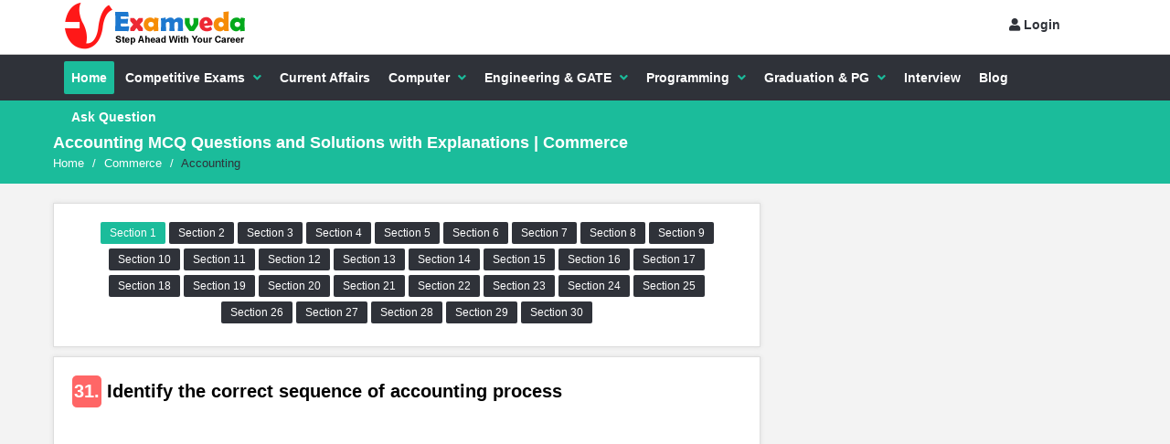

--- FILE ---
content_type: text/html; charset=UTF-8
request_url: https://www.examveda.com/commerce/practice-mcq-question-on-accounting/?page=4
body_size: 8745
content:
<!DOCTYPE html>
<!--[if IE 8 ]><html class="ie ie8" lang="en"> <![endif]-->
<!--[if IE 9 ]><html class="ie ie9" lang="en"> <![endif]-->
<!--[if (gte IE 9)|!(IE)]><!--><html lang="en"> <!--<![endif]-->
<head>

	<!-- Basic Page Needs -->
	<meta charset="utf-8">
	<title>Accounting MCQ Questions and Solutions with Explanations | Commerce  Page-4 section-1</title>
	<meta name="description" content="Accounting  MCQ Questions and answers with easy and logical explanations. Commerce provides you all type of quantitative and competitive aptitude mcq questions with easy and logical explanations. Accounting MCQ is important for exams like B.COM, M.COM, BBA, BBM, CA, CS, CMA, CPA, CFA, UPSC, NET, Banking and other commerce department exam. Page-4 section-1">

    <!--FB-->
    <meta name="fb:app_id" content="1397219133847803"/>
    <meta name="og:type" content="Education"/>
    <meta name="og:url" content="https://www.examveda.com/"/>
    <meta name="og:title" content="Accounting MCQ Questions and Solutions with Explanations | Commerce  Page-4 section-1"/>
    <meta name="og:description" content="Accounting  MCQ Questions and answers with easy and logical explanations. Commerce provides you all type of quantitative and competitive aptitude mcq questions with easy and logical explanations. Accounting MCQ is important for exams like B.COM, M.COM, BBA, BBM, CA, CS, CMA, CPA, CFA, UPSC, NET, Banking and other commerce department exam. Page-4 section-1"/>
	<meta name="og:image" content="https://www.examveda.com/images/share/practice-mcq-question-on-accounting.jpg"/>
    <meta name="og:image:type" content="image/png"/>
    <meta name="og:image:height" content="296"/>
    <meta name="og:image:width" content="560"/>
	<!-- Mobile Specific Metas -->
	<meta name="viewport" content="width=device-width, initial-scale=1, maximum-scale=1">
	<!-- Main Style -->

    <link rel="stylesheet" href="https://www.examveda.com/css/new-style-16.css">
<link rel="stylesheet" href="https://cdnjs.cloudflare.com/ajax/libs/font-awesome/5.8.1/css/all.min.css" />
	<!-- HTML5 shim and Respond.js IE8 support of HTML5 elements and media queries -->
    <!--[if lt IE 9]>
      <script src="https://oss.maxcdn.com/libs/html5shiv/3.7.0/html5shiv.js"></script>
      <script src="https://oss.maxcdn.com/libs/respond.js/1.3.0/respond.min.js"></script>
    <![endif]-->

    
    <script async src="https://pagead2.googlesyndication.com/pagead/js/adsbygoogle.js?client=ca-pub-5532218674251828" data-overlays="bottom" crossorigin="anonymous"></script>
        
          <script async src="https://fundingchoicesmessages.google.com/i/pub-5532218674251828?ers=1" nonce="Veibaw7ZJ2pbeuR9lHXu4Q"></script><script nonce="Veibaw7ZJ2pbeuR9lHXu4Q">(function() {function signalGooglefcPresent() {if (!window.frames['googlefcPresent']) {if (document.body) {const iframe = document.createElement('iframe'); iframe.style = 'width: 0; height: 0; border: none; z-index: -1000; left: -1000px; top: -1000px;'; iframe.style.display = 'none'; iframe.name = 'googlefcPresent'; document.body.appendChild(iframe);} else {setTimeout(signalGooglefcPresent, 0);}}}signalGooglefcPresent();})();</script>
            </head>
<body>

<div id="wrap" class="grid_1200">
	
<div class="bg-lock"></div>
 
<!-- Global site tag (gtag.js) - Google Analytics -->
<script async src="https://www.googletagmanager.com/gtag/js?id=UA-37380566-1"></script>
<script>
  window.dataLayer = window.dataLayer || [];
  function gtag(){dataLayer.push(arguments);}
  gtag('js', new Date());

  gtag('config', 'UA-37380566-1');
</script>
	<div id="header-top">
		<section class="container clearfix">

			<div class="header-search">
				<div class="logo"><a href="https://www.examveda.com/"><img alt="examveda.com" title="Examveda.com" src="https://www.examveda.com/images/logo.png"></a></div>
			</div>
      <nav class="header-top-nav">
				                 <div class="user">
                  <div class="user-so">
                    <a href="https://www.examveda.com/login/?url=https%3A%2F%2Fwww.examveda.com%3A443%2Fcommerce%2Fpractice-mcq-question-on-accounting%2F%3Fpage%3D4" id="login-panel"><i class="fas fa-user"></i> Login </a>
                  </div>
                 </div>
				 			</nav>

      <nav class="">
				<div class="new-mobile-menu">
        	<i class="fas fa-bars"></i>
        </div>
        <div class="new-mobile-menu-container">
	        <div class="col-xs-12">
        			              	<button id="darkModeButton" class="button small dark-blue-button col-xs-12">Dark Mode</button>
                <hr>

							                    	<a href="javascript:void(0);" onClick='window.open("https://www.examveda.com/googleConfig.php?url=https%3A%2F%2Fwww.examveda.com%3A443%2Fcommerce%2Fpractice-mcq-question-on-accounting%2F%3Fpage%3D4", "_parent", "width=900, height=500");' style="" class="button small col-xs-12 bg-gplus"><i class="social_icon-gplus font20 pull-left"></i> <div class="login-text">Login with Google</div></a>
                    	<hr>
                
            </div>
        <h5>Menu</h5>
        		<ul>
												<li><a href="https://www.examveda.com/" title="MCQ question on Home" ><div class="hc-1"> H</div> Home</a></li>
											<li><a href="#" title="MCQ question on Competitive Exams" style="text-align:center;padding: 7px 0px;background: #fef; color:#000;">Competitive Exams MCQs</a>
						<ul>
													<li><a href="https://www.examveda.com/mcq-question-on-arithmetic-ability/" title="MCQ question on Competitive Exams"><div class="hc-2"> A</div>Aptitude</a></li>
													<li><a href="https://www.examveda.com/mcq-question-on-competitive-english/" title="MCQ question on Competitive Exams"><div class="hc-3"> E</div>English</a></li>
													<li><a href="https://www.examveda.com/mcq-question-on-competitive-reasoning/" title="MCQ question on Competitive Exams"><div class="hc-4"> V</div>Verbal Reasoning</a></li>
													<li><a href="https://www.examveda.com/mcq-question-on-non-verbal-reasoning/" title="MCQ question on Competitive Exams"><div class="hc-5"> N</div>Non Verbal Reasoning</a></li>
													<li><a href="https://www.examveda.com/mcq-question-on-general-knowledge/" title="MCQ question on Competitive Exams"><div class="hc-6"> G</div>GK</a></li>
													<li><a href="https://www.examveda.com/mcq-question-on-computer-fundamentals/" title="MCQ question on Competitive Exams"><div class="hc-7"> C</div>Computer Fundamentals</a></li>
													<li><a href="https://www.examveda.com/mcq-question-on-data-interpretation/" title="MCQ question on Competitive Exams"><div class="hc-8"> D</div>DI</a></li>
													<li><a href="https://www.examveda.com/mcq-question-on-state-gk/" title="MCQ question on Competitive Exams"><div class="hc-9"> S</div>StateWise GK</a></li>
													<li><a href="https://www.examveda.com/mcq-question-on-history/" title="MCQ question on Competitive Exams"><div class="hc-10"> H</div>History GK</a></li>
													<li><a href="https://www.examveda.com/mcq-question-on-geography/" title="MCQ question on Competitive Exams"><div class="hc-11"> G</div>Geography  GK</a></li>
													<li><a href="https://www.examveda.com/mcq-question-on-physics-gk-chapter-wise/" title="MCQ question on Competitive Exams"><div class="hc-12"> P</div>Physics GK</a></li>
													<li><a href="https://www.examveda.com/mcq-question-on-chemistry-gk-chapter-wise/" title="MCQ question on Competitive Exams"><div class="hc-13"> C</div>Chemistry GK</a></li>
													<li><a href="https://www.examveda.com/mcq-question-on-biology-gk-chapter-wise/" title="MCQ question on Competitive Exams"><div class="hc-14"> B</div>Biology GK</a></li>
													<li><a href="https://www.examveda.com/mcq-question-on-banking-awareness/" title="MCQ question on Competitive Exams"><div class="hc-15"> B</div>Banking Awareness</a></li>
											</ul>
						</li>
												<li><a href="https://www.examveda.com/daily-current-affairs/" title="MCQ question on Current Affairs" ><div class="hc-17"> C</div> Current Affairs</a></li>
											<li><a href="#" title="MCQ question on Computer" style="text-align:center;padding: 7px 0px;background: #fef; color:#000;">Computer MCQs</a>
						<ul>
													<li><a href="https://www.examveda.com/mcq-question-on-computer-fundamentals/" title="MCQ question on Computer"><div class="hc-18"> C</div>Computer Fundamentals</a></li>
													<li><a href="https://www.examveda.com/mcq-question-on-networking/" title="MCQ question on Computer"><div class="hc-19"> N</div>Networking</a></li>
													<li><a href="https://www.examveda.com/mcq-question-on-sql/" title="MCQ question on Computer"><div class="hc-20"> S</div>SQL</a></li>
													<li><a href="https://www.examveda.com/mcq-question-on-mysql/" title="MCQ question on Computer"><div class="hc-21"> M</div>MySQL</a></li>
													<li><a href="https://www.examveda.com/mcq-question-on-database/" title="MCQ question on Computer"><div class="hc-22"> D</div>Database</a></li>
													<li><a href="https://www.examveda.com/mcq-question-on-data-science/" title="MCQ question on Computer"><div class="hc-23"> D</div>Data Science</a></li>
													<li><a href="https://www.examveda.com/computer-science/practice-mcq-question-on-machine-learning/" title="MCQ question on Computer"><div class="hc-24"> M</div>Machine Learning</a></li>
													<li><a href="https://www.examveda.com/computer-science/practice-mcq-question-on-cloud-computing/" title="MCQ question on Computer"><div class="hc-25"> C</div>Cloud Computing</a></li>
													<li><a href="https://www.examveda.com/computer-science/practice-mcq-question-on-artificial-intelligence/" title="MCQ question on Computer"><div class="hc-26"> A</div>Artificial Intelligence(AI)</a></li>
											</ul>
						</li>
											<li><a href="#" title="MCQ question on Engineering & GATE" style="text-align:center;padding: 7px 0px;background: #fef; color:#000;">Engineering & GATE MCQs</a>
						<ul>
													<li><a href="https://www.examveda.com/mcq-question-on-computer-science/" title="MCQ question on Engineering & GATE"><div class="hc-28"> C</div>Computer Science</a></li>
													<li><a href="https://www.examveda.com/mcq-question-on-electronics-and-communications-engineering/" title="MCQ question on Engineering & GATE"><div class="hc-29"> E</div>ECE</a></li>
													<li><a href="https://www.examveda.com/mcq-question-on-mechanical-engineering/" title="MCQ question on Engineering & GATE"><div class="hc-30"> M</div>Mechanical Engineering</a></li>
													<li><a href="https://www.examveda.com/mcq-question-on-civil-engineering/" title="MCQ question on Engineering & GATE"><div class="hc-31"> C</div>Civil Engineering</a></li>
													<li><a href="https://www.examveda.com/mcq-question-on-electrical-engineering/" title="MCQ question on Engineering & GATE"><div class="hc-32"> E</div>Electrical Engineering</a></li>
													<li><a href="https://www.examveda.com/mcq-question-on-chemical-engineering/" title="MCQ question on Engineering & GATE"><div class="hc-33"> C</div>Chemical Engineering</a></li>
													<li><a href="https://www.examveda.com/mcq-question-on-automobile-engineering/" title="MCQ question on Engineering & GATE"><div class="hc-34"> A</div>Automobile Engineering</a></li>
													<li><a href="https://www.examveda.com/mcq-question-on-biotechnology-engineering/" title="MCQ question on Engineering & GATE"><div class="hc-35"> B</div>Biotechnology Engineering</a></li>
													<li><a href="https://www.examveda.com/mcq-question-on-mining-engineering/" title="MCQ question on Engineering & GATE"><div class="hc-1"> M</div>Mining Engineering</a></li>
													<li><a href="https://www.examveda.com/mcq-question-on-geological-engineering/" title="MCQ question on Engineering & GATE"><div class="hc-2"> G</div>Geological Engineering</a></li>
													<li><a href="https://www.examveda.com/mcq-question-on-metallurgical-engineering/" title="MCQ question on Engineering & GATE"><div class="hc-3"> M</div>Metallurgical Engineering</a></li>
													<li><a href="https://www.examveda.com/mcq-question-on-engineering-maths/" title="MCQ question on Engineering & GATE"><div class="hc-4"> E</div>Engineering Maths</a></li>
													<li><a href="https://www.examveda.com/mcq-question-on-engineering-physics/" title="MCQ question on Engineering & GATE"><div class="hc-5"> E</div>Engineering Physics</a></li>
													<li><a href="https://www.examveda.com/mcq-question-on-engineering-chemistry/" title="MCQ question on Engineering & GATE"><div class="hc-6"> E</div>Engineering Chemistry</a></li>
											</ul>
						</li>
											<li><a href="#" title="MCQ question on Programming" style="text-align:center;padding: 7px 0px;background: #fef; color:#000;">Programming MCQs</a>
						<ul>
													<li><a href="https://www.examveda.com/computer-science/practice-mcq-question-on-visual-basic/" title="MCQ question on Programming"><div class="hc-8"> V</div>Visual Basic</a></li>
													<li><a href="https://www.examveda.com/mcq-question-on-c-program/" title="MCQ question on Programming"><div class="hc-9"> C</div>C Program</a></li>
													<li><a href="https://www.examveda.com/mcq-question-on-c-plus-plus-programming/" title="MCQ question on Programming"><div class="hc-10"> C</div>C++ Program</a></li>
													<li><a href="https://www.examveda.com/mcq-question-on-c-sharp-programming/" title="MCQ question on Programming"><div class="hc-11"> C</div>C# Program</a></li>
													<li><a href="https://www.examveda.com/mcq-question-on-java-program/" title="MCQ question on Programming"><div class="hc-12"> J</div>Java Program</a></li>
													<li><a href="https://www.examveda.com/mcq-question-on-ruby-programming/" title="MCQ question on Programming"><div class="hc-13"> R</div>Ruby Programming</a></li>
													<li><a href="https://www.examveda.com/mcq-question-on-data-science/" title="MCQ question on Programming"><div class="hc-14"> D</div>Data Science</a></li>
													<li><a href="https://www.examveda.com/mcq-question-on-python-program/" title="MCQ question on Programming"><div class="hc-15"> P</div>Python Program</a></li>
													<li><a href="https://www.examveda.com/computer-science/practice-mcq-question-on-cloud-computing/" title="MCQ question on Programming"><div class="hc-16"> C</div>Cloud Computing</a></li>
													<li><a href="https://www.examveda.com/computer-science/practice-mcq-question-on-machine-learning/" title="MCQ question on Programming"><div class="hc-17"> M</div>Machine Learning</a></li>
													<li><a href="https://www.examveda.com/computer-science/practice-mcq-question-on-internet-of-things-(iot)/" title="MCQ question on Programming"><div class="hc-18"> I</div>IoT(Internet on Things)</a></li>
													<li><a href="https://www.examveda.com/mcq-question-on-html/" title="MCQ question on Programming"><div class="hc-19"> H</div>HTML</a></li>
													<li><a href="https://www.examveda.com/mcq-question-on-css/" title="MCQ question on Programming"><div class="hc-20"> C</div>CSS</a></li>
													<li><a href="https://www.examveda.com/mcq-question-on-javascript/" title="MCQ question on Programming"><div class="hc-21"> J</div>Javascript</a></li>
													<li><a href="https://www.examveda.com/mcq-question-on-php/" title="MCQ question on Programming"><div class="hc-22"> P</div>PHP Program</a></li>
													<li><a href="https://www.examveda.com/mcq-question-on-hadoop/" title="MCQ question on Programming"><div class="hc-23"> H</div>Hadoop</a></li>
													<li><a href="https://www.examveda.com/mcq-question-on-r-programming/" title="MCQ question on Programming"><div class="hc-24"> R</div>R Programming</a></li>
											</ul>
						</li>
											<li><a href="#" title="MCQ question on Graduation & PG" style="text-align:center;padding: 7px 0px;background: #fef; color:#000;">Graduation & PG MCQs</a>
						<ul>
													<li><a href="https://www.examveda.com/mcq-question-on-commerce/" title="MCQ question on Graduation & PG"><div class="hc-26"> C</div>Commerce</a></li>
													<li><a href="https://www.examveda.com/mcq-question-on-management/" title="MCQ question on Graduation & PG"><div class="hc-27"> M</div>Management</a></li>
													<li><a href="https://www.examveda.com/mcq-question-on-law/" title="MCQ question on Graduation & PG"><div class="hc-28"> L</div>Law</a></li>
													<li><a href="https://www.examveda.com/mcq-question-on-mass-communication-and-journalism/" title="MCQ question on Graduation & PG"><div class="hc-29"> M</div>Mass Communication</a></li>
													<li><a href="https://www.examveda.com/mcq-question-on-political-science/" title="MCQ question on Graduation & PG"><div class="hc-30"> P</div>Political Science</a></li>
													<li><a href="https://www.examveda.com/mcq-question-on-sociology/" title="MCQ question on Graduation & PG"><div class="hc-31"> S</div>Sociology</a></li>
													<li><a href="https://www.examveda.com/mcq-question-on-psychology/" title="MCQ question on Graduation & PG"><div class="hc-32"> P</div>Psychology</a></li>
													<li><a href="https://www.examveda.com/mcq-question-on-agriculture/" title="MCQ question on Graduation & PG"><div class="hc-33"> A</div>Agriculture</a></li>
													<li><a href="https://www.examveda.com/mcq-question-on-pharmacy/" title="MCQ question on Graduation & PG"><div class="hc-34"> P</div>Pharmacy</a></li>
													<li><a href="https://www.examveda.com/mcq-question-on-home-science/" title="MCQ question on Graduation & PG"><div class="hc-35"> H</div>Home Sciecne</a></li>
													<li><a href="https://www.examveda.com/mcq-question-on-philosophy/" title="MCQ question on Graduation & PG"><div class="hc-1"> P</div>Philosophy</a></li>
											</ul>
						</li>
												<li><a href="https://www.examveda.com/interview/" title="MCQ question on Interview" ><div class="hc-3"> I</div> Interview</a></li>
												<li><a href="https://www.examveda.com/blog/" title="MCQ question on Blog" ><div class="hc-4"> B</div> Blog</a></li>
												<li><a href="https://www.examveda.com/ask-question/" title="MCQ question on Ask Question" ><div class="hc-5"> A</div> Ask Question</a></li>
										 				</ul>
       	</div>
			</nav>
		</section><!-- End container -->
	</div><!-- End header-top -->


<!-- Desktop-->

  <header id="header">
		<section class="container clearfix">
			<nav class="navigation">
				<ul>
												<li class="current_page_item"><a href="https://www.examveda.com/">Home</a></li>
											<li ><a href="#" title="MCQ question on Competitive Exams">Competitive Exams</a>
						<ul>
													<li><a href="https://www.examveda.com/mcq-question-on-arithmetic-ability/" title="MCQ question on Competitive Exams">Aptitude</a></li>
													<li><a href="https://www.examveda.com/mcq-question-on-competitive-english/" title="MCQ question on Competitive Exams">English</a></li>
													<li><a href="https://www.examveda.com/mcq-question-on-competitive-reasoning/" title="MCQ question on Competitive Exams">Verbal Reasoning</a></li>
													<li><a href="https://www.examveda.com/mcq-question-on-non-verbal-reasoning/" title="MCQ question on Competitive Exams">Non Verbal Reasoning</a></li>
													<li><a href="https://www.examveda.com/mcq-question-on-general-knowledge/" title="MCQ question on Competitive Exams">GK</a></li>
													<li><a href="https://www.examveda.com/mcq-question-on-computer-fundamentals/" title="MCQ question on Competitive Exams">Computer Fundamentals</a></li>
													<li><a href="https://www.examveda.com/mcq-question-on-data-interpretation/" title="MCQ question on Competitive Exams">DI</a></li>
													<li><a href="https://www.examveda.com/mcq-question-on-state-gk/" title="MCQ question on Competitive Exams">StateWise GK</a></li>
													<li><a href="https://www.examveda.com/mcq-question-on-history/" title="MCQ question on Competitive Exams">History GK</a></li>
													<li><a href="https://www.examveda.com/mcq-question-on-geography/" title="MCQ question on Competitive Exams">Geography  GK</a></li>
													<li><a href="https://www.examveda.com/mcq-question-on-physics-gk-chapter-wise/" title="MCQ question on Competitive Exams">Physics GK</a></li>
													<li><a href="https://www.examveda.com/mcq-question-on-chemistry-gk-chapter-wise/" title="MCQ question on Competitive Exams">Chemistry GK</a></li>
													<li><a href="https://www.examveda.com/mcq-question-on-biology-gk-chapter-wise/" title="MCQ question on Competitive Exams">Biology GK</a></li>
													<li><a href="https://www.examveda.com/mcq-question-on-banking-awareness/" title="MCQ question on Competitive Exams">Banking Awareness</a></li>
											</ul>
						</li>
												<li ><a href="https://www.examveda.com/daily-current-affairs/">Current Affairs</a></li>
											<li ><a href="#" title="MCQ question on Computer">Computer</a>
						<ul>
													<li><a href="https://www.examveda.com/mcq-question-on-computer-fundamentals/" title="MCQ question on Computer">Computer Fundamentals</a></li>
													<li><a href="https://www.examveda.com/mcq-question-on-networking/" title="MCQ question on Computer">Networking</a></li>
													<li><a href="https://www.examveda.com/mcq-question-on-sql/" title="MCQ question on Computer">SQL</a></li>
													<li><a href="https://www.examveda.com/mcq-question-on-mysql/" title="MCQ question on Computer">MySQL</a></li>
													<li><a href="https://www.examveda.com/mcq-question-on-database/" title="MCQ question on Computer">Database</a></li>
													<li><a href="https://www.examveda.com/mcq-question-on-data-science/" title="MCQ question on Computer">Data Science</a></li>
													<li><a href="https://www.examveda.com/computer-science/practice-mcq-question-on-machine-learning/" title="MCQ question on Computer">Machine Learning</a></li>
													<li><a href="https://www.examveda.com/computer-science/practice-mcq-question-on-cloud-computing/" title="MCQ question on Computer">Cloud Computing</a></li>
													<li><a href="https://www.examveda.com/computer-science/practice-mcq-question-on-artificial-intelligence/" title="MCQ question on Computer">Artificial Intelligence(AI)</a></li>
											</ul>
						</li>
											<li ><a href="#" title="MCQ question on Engineering & GATE">Engineering & GATE</a>
						<ul>
													<li><a href="https://www.examveda.com/mcq-question-on-computer-science/" title="MCQ question on Engineering & GATE">Computer Science</a></li>
													<li><a href="https://www.examveda.com/mcq-question-on-electronics-and-communications-engineering/" title="MCQ question on Engineering & GATE">ECE</a></li>
													<li><a href="https://www.examveda.com/mcq-question-on-mechanical-engineering/" title="MCQ question on Engineering & GATE">Mechanical Engineering</a></li>
													<li><a href="https://www.examveda.com/mcq-question-on-civil-engineering/" title="MCQ question on Engineering & GATE">Civil Engineering</a></li>
													<li><a href="https://www.examveda.com/mcq-question-on-electrical-engineering/" title="MCQ question on Engineering & GATE">Electrical Engineering</a></li>
													<li><a href="https://www.examveda.com/mcq-question-on-chemical-engineering/" title="MCQ question on Engineering & GATE">Chemical Engineering</a></li>
													<li><a href="https://www.examveda.com/mcq-question-on-automobile-engineering/" title="MCQ question on Engineering & GATE">Automobile Engineering</a></li>
													<li><a href="https://www.examveda.com/mcq-question-on-biotechnology-engineering/" title="MCQ question on Engineering & GATE">Biotechnology Engineering</a></li>
													<li><a href="https://www.examveda.com/mcq-question-on-mining-engineering/" title="MCQ question on Engineering & GATE">Mining Engineering</a></li>
													<li><a href="https://www.examveda.com/mcq-question-on-geological-engineering/" title="MCQ question on Engineering & GATE">Geological Engineering</a></li>
													<li><a href="https://www.examveda.com/mcq-question-on-metallurgical-engineering/" title="MCQ question on Engineering & GATE">Metallurgical Engineering</a></li>
													<li><a href="https://www.examveda.com/mcq-question-on-engineering-maths/" title="MCQ question on Engineering & GATE">Engineering Maths</a></li>
													<li><a href="https://www.examveda.com/mcq-question-on-engineering-physics/" title="MCQ question on Engineering & GATE">Engineering Physics</a></li>
													<li><a href="https://www.examveda.com/mcq-question-on-engineering-chemistry/" title="MCQ question on Engineering & GATE">Engineering Chemistry</a></li>
											</ul>
						</li>
											<li ><a href="#" title="MCQ question on Programming">Programming</a>
						<ul>
													<li><a href="https://www.examveda.com/computer-science/practice-mcq-question-on-visual-basic/" title="MCQ question on Programming">Visual Basic</a></li>
													<li><a href="https://www.examveda.com/mcq-question-on-c-program/" title="MCQ question on Programming">C Program</a></li>
													<li><a href="https://www.examveda.com/mcq-question-on-c-plus-plus-programming/" title="MCQ question on Programming">C++ Program</a></li>
													<li><a href="https://www.examveda.com/mcq-question-on-c-sharp-programming/" title="MCQ question on Programming">C# Program</a></li>
													<li><a href="https://www.examveda.com/mcq-question-on-java-program/" title="MCQ question on Programming">Java Program</a></li>
													<li><a href="https://www.examveda.com/mcq-question-on-ruby-programming/" title="MCQ question on Programming">Ruby Programming</a></li>
													<li><a href="https://www.examveda.com/mcq-question-on-data-science/" title="MCQ question on Programming">Data Science</a></li>
													<li><a href="https://www.examveda.com/mcq-question-on-python-program/" title="MCQ question on Programming">Python Program</a></li>
													<li><a href="https://www.examveda.com/computer-science/practice-mcq-question-on-cloud-computing/" title="MCQ question on Programming">Cloud Computing</a></li>
													<li><a href="https://www.examveda.com/computer-science/practice-mcq-question-on-machine-learning/" title="MCQ question on Programming">Machine Learning</a></li>
													<li><a href="https://www.examveda.com/computer-science/practice-mcq-question-on-internet-of-things-(iot)/" title="MCQ question on Programming">IoT(Internet on Things)</a></li>
													<li><a href="https://www.examveda.com/mcq-question-on-html/" title="MCQ question on Programming">HTML</a></li>
													<li><a href="https://www.examveda.com/mcq-question-on-css/" title="MCQ question on Programming">CSS</a></li>
													<li><a href="https://www.examveda.com/mcq-question-on-javascript/" title="MCQ question on Programming">Javascript</a></li>
													<li><a href="https://www.examveda.com/mcq-question-on-php/" title="MCQ question on Programming">PHP Program</a></li>
													<li><a href="https://www.examveda.com/mcq-question-on-hadoop/" title="MCQ question on Programming">Hadoop</a></li>
													<li><a href="https://www.examveda.com/mcq-question-on-r-programming/" title="MCQ question on Programming">R Programming</a></li>
											</ul>
						</li>
											<li ><a href="#" title="MCQ question on Graduation & PG">Graduation & PG</a>
						<ul>
													<li><a href="https://www.examveda.com/mcq-question-on-commerce/" title="MCQ question on Graduation & PG">Commerce</a></li>
													<li><a href="https://www.examveda.com/mcq-question-on-management/" title="MCQ question on Graduation & PG">Management</a></li>
													<li><a href="https://www.examveda.com/mcq-question-on-law/" title="MCQ question on Graduation & PG">Law</a></li>
													<li><a href="https://www.examveda.com/mcq-question-on-mass-communication-and-journalism/" title="MCQ question on Graduation & PG">Mass Communication</a></li>
													<li><a href="https://www.examveda.com/mcq-question-on-political-science/" title="MCQ question on Graduation & PG">Political Science</a></li>
													<li><a href="https://www.examveda.com/mcq-question-on-sociology/" title="MCQ question on Graduation & PG">Sociology</a></li>
													<li><a href="https://www.examveda.com/mcq-question-on-psychology/" title="MCQ question on Graduation & PG">Psychology</a></li>
													<li><a href="https://www.examveda.com/mcq-question-on-agriculture/" title="MCQ question on Graduation & PG">Agriculture</a></li>
													<li><a href="https://www.examveda.com/mcq-question-on-pharmacy/" title="MCQ question on Graduation & PG">Pharmacy</a></li>
													<li><a href="https://www.examveda.com/mcq-question-on-home-science/" title="MCQ question on Graduation & PG">Home Sciecne</a></li>
													<li><a href="https://www.examveda.com/mcq-question-on-philosophy/" title="MCQ question on Graduation & PG">Philosophy</a></li>
											</ul>
						</li>
												<li ><a href="https://www.examveda.com/interview/">Interview</a></li>
												<li ><a href="https://www.examveda.com/blog/">Blog</a></li>
												<li ><a href="https://www.examveda.com/ask-question/">Ask Question</a></li>
									</ul>
			</nav>
		</section><!-- End container -->
	</header><!-- End header -->

					<div class="breadcrumbs">
          <section class="container">
            <div class="row">
              <div class="col-xs-12">
                <h1>Accounting MCQ Questions and Solutions with Explanations | Commerce </h1>
              </div>
              <div class="col-xs-12">
                <div class="crumbs" itemscope="ListItem"  itemtype="http://schema.org/BreadcrumbList">
                                   			<span itemprop="itemListElement" itemscope="ListItem" itemtype="http://schema.org/ListItem"><a title="Home" href="https://www.examveda.com/" rel="up" itemprop="item"><span itemprop="name">Home</span></a><meta itemprop="position" content="1" /></span> 
                  			<span class="crumbs-span">/</span>
                                			<span itemprop="itemListElement" itemscope="ListItem" itemtype="http://schema.org/ListItem"><a title="Commerce" href="https://www.examveda.com/mcq-question-on-commerce/" rel="up" itemprop="item"><span itemprop="name">Commerce</span></a><meta itemprop="position" content="2" /></span> 
                  			<span class="crumbs-span">/</span>
                                  		<span itemprop="itemListElement" itemscope="ListItem" itemtype="http://schema.org/ListItem"><span class="current" itemprop="name">Accounting</span><meta itemprop="position" content="3" /></span>
                      
                                 
                </div>
              </div>
            </div><!-- End row -->
          </section><!-- End container -->
        </div>

	<section class="container main-content margin-bottom-15">
		<div class="row">

   			<div class="col-md-8">
                  	</div>
			<div class="col-md-8">
									<article>
          <div class="page-content chapter-section">
          					                    	<a  class="active"  href="https://www.examveda.com/commerce/practice-mcq-question-on-accounting/?section=1" title="Accounting MCQ Question and Answer - Section 1">Section 1</a>
                                        	<a  href="https://www.examveda.com/commerce/practice-mcq-question-on-accounting/?section=2" title="Accounting MCQ Question and Answer - Section 2">Section 2</a>
                                        	<a  href="https://www.examveda.com/commerce/practice-mcq-question-on-accounting/?section=3" title="Accounting MCQ Question and Answer - Section 3">Section 3</a>
                                        	<a  href="https://www.examveda.com/commerce/practice-mcq-question-on-accounting/?section=4" title="Accounting MCQ Question and Answer - Section 4">Section 4</a>
                                        	<a  href="https://www.examveda.com/commerce/practice-mcq-question-on-accounting/?section=5" title="Accounting MCQ Question and Answer - Section 5">Section 5</a>
                                        	<a  href="https://www.examveda.com/commerce/practice-mcq-question-on-accounting/?section=6" title="Accounting MCQ Question and Answer - Section 6">Section 6</a>
                                        	<a  href="https://www.examveda.com/commerce/practice-mcq-question-on-accounting/?section=7" title="Accounting MCQ Question and Answer - Section 7">Section 7</a>
                                        	<a  href="https://www.examveda.com/commerce/practice-mcq-question-on-accounting/?section=8" title="Accounting MCQ Question and Answer - Section 8">Section 8</a>
                                        	<a  href="https://www.examveda.com/commerce/practice-mcq-question-on-accounting/?section=9" title="Accounting MCQ Question and Answer - Section 9">Section 9</a>
                                        	<a  href="https://www.examveda.com/commerce/practice-mcq-question-on-accounting/?section=10" title="Accounting MCQ Question and Answer - Section 10">Section 10</a>
                                        	<a  href="https://www.examveda.com/commerce/practice-mcq-question-on-accounting/?section=11" title="Accounting MCQ Question and Answer - Section 11">Section 11</a>
                                        	<a  href="https://www.examveda.com/commerce/practice-mcq-question-on-accounting/?section=12" title="Accounting MCQ Question and Answer - Section 12">Section 12</a>
                                        	<a  href="https://www.examveda.com/commerce/practice-mcq-question-on-accounting/?section=13" title="Accounting MCQ Question and Answer - Section 13">Section 13</a>
                                        	<a  href="https://www.examveda.com/commerce/practice-mcq-question-on-accounting/?section=14" title="Accounting MCQ Question and Answer - Section 14">Section 14</a>
                                        	<a  href="https://www.examveda.com/commerce/practice-mcq-question-on-accounting/?section=15" title="Accounting MCQ Question and Answer - Section 15">Section 15</a>
                                        	<a  href="https://www.examveda.com/commerce/practice-mcq-question-on-accounting/?section=16" title="Accounting MCQ Question and Answer - Section 16">Section 16</a>
                                        	<a  href="https://www.examveda.com/commerce/practice-mcq-question-on-accounting/?section=17" title="Accounting MCQ Question and Answer - Section 17">Section 17</a>
                                        	<a  href="https://www.examveda.com/commerce/practice-mcq-question-on-accounting/?section=18" title="Accounting MCQ Question and Answer - Section 18">Section 18</a>
                                        	<a  href="https://www.examveda.com/commerce/practice-mcq-question-on-accounting/?section=19" title="Accounting MCQ Question and Answer - Section 19">Section 19</a>
                                        	<a  href="https://www.examveda.com/commerce/practice-mcq-question-on-accounting/?section=20" title="Accounting MCQ Question and Answer - Section 20">Section 20</a>
                                        	<a  href="https://www.examveda.com/commerce/practice-mcq-question-on-accounting/?section=21" title="Accounting MCQ Question and Answer - Section 21">Section 21</a>
                                        	<a  href="https://www.examveda.com/commerce/practice-mcq-question-on-accounting/?section=22" title="Accounting MCQ Question and Answer - Section 22">Section 22</a>
                                        	<a  href="https://www.examveda.com/commerce/practice-mcq-question-on-accounting/?section=23" title="Accounting MCQ Question and Answer - Section 23">Section 23</a>
                                        	<a  href="https://www.examveda.com/commerce/practice-mcq-question-on-accounting/?section=24" title="Accounting MCQ Question and Answer - Section 24">Section 24</a>
                                        	<a  href="https://www.examveda.com/commerce/practice-mcq-question-on-accounting/?section=25" title="Accounting MCQ Question and Answer - Section 25">Section 25</a>
                                        	<a  href="https://www.examveda.com/commerce/practice-mcq-question-on-accounting/?section=26" title="Accounting MCQ Question and Answer - Section 26">Section 26</a>
                                        	<a  href="https://www.examveda.com/commerce/practice-mcq-question-on-accounting/?section=27" title="Accounting MCQ Question and Answer - Section 27">Section 27</a>
                                        	<a  href="https://www.examveda.com/commerce/practice-mcq-question-on-accounting/?section=28" title="Accounting MCQ Question and Answer - Section 28">Section 28</a>
                                        	<a  href="https://www.examveda.com/commerce/practice-mcq-question-on-accounting/?section=29" title="Accounting MCQ Question and Answer - Section 29">Section 29</a>
                                        	<a  href="https://www.examveda.com/commerce/practice-mcq-question-on-accounting/?section=30" title="Accounting MCQ Question and Answer - Section 30">Section 30</a>
                    
				</div>
            </article>
          


         		

            


            <article class="question single-question question-type-normal">

						<h2><div class="question-number">31. </div><div class="question-main">Identify the correct sequence of accounting process
</div>
						</h2>

					<div class="question-inner">

								<div class="form-style form-style-3">
									<div class="form-inputs clearfix question-options">
                  	
										<p>
											<label class="color" for="poll-28574-1" style="margin: auto 0;">A. </label>
                       <input type="radio" name="poll-radio-28574" id="poll-28574-1">
											<label for="poll-28574-1">Communicating -> Recording -> Identifying</label>
										</p>
                    										<p>
											<label for="poll-28574-2" style="margin: auto 0;">B. </label>
                       <input type="radio" name="poll-radio-28574" id="poll-28574-2">
											<label for="poll-28574-2">Recording -> Communicating -> Identifying</label>
										</p>
                    										<p>
											<label for="poll-28574-3" style="margin: auto 0;">C. </label>
                      <input type="radio" name="poll-radio-28574" id="poll-28574-3">
											<label for="poll-28574-3">Identifying -> Communicating -> Recording</label>
										</p>
                    										<p>
											<label for="poll-28574-4" style="margin: auto 0;">D. </label>
                      <input type="radio" name="poll-radio-28574" id="poll-28574-4">
											<label for="poll-28574-4">Identifying -> Recording -> Communicating</label>
										</p>

                                                            <p class="hidden">
                                        	<input type="hidden" id="answer_28574" value="4" />
                                        </p>
									</div>
							</div>
					</div>

              <div class="row">
		                	<div class="col-xs-12" id="save_alert_28574" style="display:none;">
							</div>
						</div>
              <div class="question-bottom">
                <a href="javascript:void(0);" class="box">Answer & Solution</a>
                <a href="https://www.examveda.com/identify-the-correct-sequence-of-accounting-process-28574/">Discuss in Board</a>
						<a class="save-post" href="javascript:void(0);" onclick="saveQuestion(28574, 0, 'https%3A%2F%2Fwww.examveda.com%3A443%2Fcommerce%2Fpractice-mcq-question-on-accounting%2F%3Fpage%3D4')"><span><i class="icon-save"></i> Save for Later</span></a>
			  </div>

             <div class="row answer_container" style="display:none;">
							<div class="col-md-offset-1 col-md-10">
                <div class="page-content">
                  <div class="boxedtitle page-title">
                    <h2 class="t_left">Answer & Solution</h2>
                  </div>
                 		<div><span class="color">Answer:</span><strong> Option D</strong> </div>
                    <div>

											                    	<div><span class="color">Solution: </span></div>
                      		Identifying -> Recording -> Communicating is the correct sequence of accounting process.                     

                    </div>
                </div>
               </div>
             </div>



				</article>
    

         		            												 <article class="question single-question question-type-normal center">
                
            </article>
            
            

            


            <article class="question single-question question-type-normal">

						<h2><div class="question-number">32. </div><div class="question-main">Bookkeeping mainly consists of which part of accounting process?
</div>
						</h2>

					<div class="question-inner">

								<div class="form-style form-style-3">
									<div class="form-inputs clearfix question-options">
                  	
										<p>
											<label class="color" for="poll-28576-1" style="margin: auto 0;">A. </label>
                       <input type="radio" name="poll-radio-28576" id="poll-28576-1">
											<label for="poll-28576-1">Analysing</label>
										</p>
                    										<p>
											<label for="poll-28576-2" style="margin: auto 0;">B. </label>
                       <input type="radio" name="poll-radio-28576" id="poll-28576-2">
											<label for="poll-28576-2">Preparing financial statements</label>
										</p>
                    										<p>
											<label for="poll-28576-3" style="margin: auto 0;">C. </label>
                      <input type="radio" name="poll-radio-28576" id="poll-28576-3">
											<label for="poll-28576-3">Recording financial information</label>
										</p>
                    										<p>
											<label for="poll-28576-4" style="margin: auto 0;">D. </label>
                      <input type="radio" name="poll-radio-28576" id="poll-28576-4">
											<label for="poll-28576-4">Auditing the books of accounts</label>
										</p>

                                                            <p class="hidden">
                                        	<input type="hidden" id="answer_28576" value="3" />
                                        </p>
									</div>
							</div>
					</div>

              <div class="row">
		                	<div class="col-xs-12" id="save_alert_28576" style="display:none;">
							</div>
						</div>
              <div class="question-bottom">
                <a href="javascript:void(0);" class="box">Answer & Solution</a>
                <a href="https://www.examveda.com/bookkeeping-mainly-consists-of-which-part-of-accounting-process-28576/">Discuss in Board</a>
						<a class="save-post" href="javascript:void(0);" onclick="saveQuestion(28576, 0, 'https%3A%2F%2Fwww.examveda.com%3A443%2Fcommerce%2Fpractice-mcq-question-on-accounting%2F%3Fpage%3D4')"><span><i class="icon-save"></i> Save for Later</span></a>
			  </div>

             <div class="row answer_container" style="display:none;">
							<div class="col-md-offset-1 col-md-10">
                <div class="page-content">
                  <div class="boxedtitle page-title">
                    <h2 class="t_left">Answer & Solution</h2>
                  </div>
                 		<div><span class="color">Answer:</span><strong> Option C</strong> </div>
                    <div>

											                    	<div><span class="color">Solution: </span></div>
                      		Bookkeeping is the recording of financial transactions, and is part of the process of accounting in business. Bookkeeping refers mainly to the record-keeping aspects of financial accounting, and involves preparing source documents for all transactions, operations, and other events of a business.                     

                    </div>
                </div>
               </div>
             </div>



				</article>
    

         		

            


            <article class="question single-question question-type-normal">

						<h2><div class="question-number">33. </div><div class="question-main">Auditing refers to
</div>
						</h2>

					<div class="question-inner">

								<div class="form-style form-style-3">
									<div class="form-inputs clearfix question-options">
                  	
										<p>
											<label class="color" for="poll-28577-1" style="margin: auto 0;">A. </label>
                       <input type="radio" name="poll-radio-28577" id="poll-28577-1">
											<label for="poll-28577-1">Reporting the financial information</label>
										</p>
                    										<p>
											<label for="poll-28577-2" style="margin: auto 0;">B. </label>
                       <input type="radio" name="poll-radio-28577" id="poll-28577-2">
											<label for="poll-28577-2">Examination of financial information </label>
										</p>
                    										<p>
											<label for="poll-28577-3" style="margin: auto 0;">C. </label>
                      <input type="radio" name="poll-radio-28577" id="poll-28577-3">
											<label for="poll-28577-3">Preparation of financial statements</label>
										</p>
                    										<p>
											<label for="poll-28577-4" style="margin: auto 0;">D. </label>
                      <input type="radio" name="poll-radio-28577" id="poll-28577-4">
											<label for="poll-28577-4">Maintaining the ledger accounts</label>
										</p>

                                                            <p class="hidden">
                                        	<input type="hidden" id="answer_28577" value="2" />
                                        </p>
									</div>
							</div>
					</div>

              <div class="row">
		                	<div class="col-xs-12" id="save_alert_28577" style="display:none;">
							</div>
						</div>
              <div class="question-bottom">
                <a href="javascript:void(0);" class="box">Answer & Solution</a>
                <a href="https://www.examveda.com/auditing-refers-to-28577/">Discuss in Board</a>
						<a class="save-post" href="javascript:void(0);" onclick="saveQuestion(28577, 0, 'https%3A%2F%2Fwww.examveda.com%3A443%2Fcommerce%2Fpractice-mcq-question-on-accounting%2F%3Fpage%3D4')"><span><i class="icon-save"></i> Save for Later</span></a>
			  </div>

             <div class="row answer_container" style="display:none;">
							<div class="col-md-offset-1 col-md-10">
                <div class="page-content">
                  <div class="boxedtitle page-title">
                    <h2 class="t_left">Answer & Solution</h2>
                  </div>
                 		<div><span class="color">Answer:</span><strong> Option B</strong> </div>
                    <div>

											                    	<div><span class="color">Solution: </span></div>
                      		Auditing refers to Examination of financial information. A financial audit is an objective examination and evaluation of the financial statements of an organization to make sure that the financial records are a fair and accurate representation of the transactions they claim to represent.                     

                    </div>
                </div>
               </div>
             </div>



				</article>
    

         		

            


            <article class="question single-question question-type-normal">

						<h2><div class="question-number">34. </div><div class="question-main">Which of the following is the external user of financial statements?
</div>
						</h2>

					<div class="question-inner">

								<div class="form-style form-style-3">
									<div class="form-inputs clearfix question-options">
                  	
										<p>
											<label class="color" for="poll-28578-1" style="margin: auto 0;">A. </label>
                       <input type="radio" name="poll-radio-28578" id="poll-28578-1">
											<label for="poll-28578-1">Manager of the business</label>
										</p>
                    										<p>
											<label for="poll-28578-2" style="margin: auto 0;">B. </label>
                       <input type="radio" name="poll-radio-28578" id="poll-28578-2">
											<label for="poll-28578-2">CEO of the business</label>
										</p>
                    										<p>
											<label for="poll-28578-3" style="margin: auto 0;">C. </label>
                      <input type="radio" name="poll-radio-28578" id="poll-28578-3">
											<label for="poll-28578-3">Creditor of the business</label>
										</p>
                    										<p>
											<label for="poll-28578-4" style="margin: auto 0;">D. </label>
                      <input type="radio" name="poll-radio-28578" id="poll-28578-4">
											<label for="poll-28578-4">Controller of the business</label>
										</p>

                                                            <p class="hidden">
                                        	<input type="hidden" id="answer_28578" value="3" />
                                        </p>
									</div>
							</div>
					</div>

              <div class="row">
		                	<div class="col-xs-12" id="save_alert_28578" style="display:none;">
							</div>
						</div>
              <div class="question-bottom">
                <a href="javascript:void(0);" class="box">Answer & Solution</a>
                <a href="https://www.examveda.com/which-of-the-following-is-the-external-user-of-financial-statements-28578/">Discuss in Board</a>
						<a class="save-post" href="javascript:void(0);" onclick="saveQuestion(28578, 0, 'https%3A%2F%2Fwww.examveda.com%3A443%2Fcommerce%2Fpractice-mcq-question-on-accounting%2F%3Fpage%3D4')"><span><i class="icon-save"></i> Save for Later</span></a>
			  </div>

             <div class="row answer_container" style="display:none;">
							<div class="col-md-offset-1 col-md-10">
                <div class="page-content">
                  <div class="boxedtitle page-title">
                    <h2 class="t_left">Answer & Solution</h2>
                  </div>
                 		<div><span class="color">Answer:</span><strong> Option C</strong> </div>
                    <div>

											                    	<div><span class="color">Solution: </span></div>
                      		Creditor of the business is the external user of financial statements. External users are people outside the business entity (organization) who use accounting information.                     

                    </div>
                </div>
               </div>
             </div>



				</article>
    

         		

            


            <article class="question single-question question-type-normal">

						<h2><div class="question-number">35. </div><div class="question-main">Which of the following is the internal user of financial statements?
</div>
						</h2>

					<div class="question-inner">

								<div class="form-style form-style-3">
									<div class="form-inputs clearfix question-options">
                  	
										<p>
											<label class="color" for="poll-28579-1" style="margin: auto 0;">A. </label>
                       <input type="radio" name="poll-radio-28579" id="poll-28579-1">
											<label for="poll-28579-1">Creditor of the business</label>
										</p>
                    										<p>
											<label for="poll-28579-2" style="margin: auto 0;">B. </label>
                       <input type="radio" name="poll-radio-28579" id="poll-28579-2">
											<label for="poll-28579-2">Government agency</label>
										</p>
                    										<p>
											<label for="poll-28579-3" style="margin: auto 0;">C. </label>
                      <input type="radio" name="poll-radio-28579" id="poll-28579-3">
											<label for="poll-28579-3">Shareholder of the business</label>
										</p>
                    										<p>
											<label for="poll-28579-4" style="margin: auto 0;">D. </label>
                      <input type="radio" name="poll-radio-28579" id="poll-28579-4">
											<label for="poll-28579-4">Manager of the business</label>
										</p>

                                                            <p class="hidden">
                                        	<input type="hidden" id="answer_28579" value="4" />
                                        </p>
									</div>
							</div>
					</div>

              <div class="row">
		                	<div class="col-xs-12" id="save_alert_28579" style="display:none;">
							</div>
						</div>
              <div class="question-bottom">
                <a href="javascript:void(0);" class="box">Answer & Solution</a>
                <a href="https://www.examveda.com/which-of-the-following-is-the-internal-user-of-financial-statements-28579/">Discuss in Board</a>
						<a class="save-post" href="javascript:void(0);" onclick="saveQuestion(28579, 0, 'https%3A%2F%2Fwww.examveda.com%3A443%2Fcommerce%2Fpractice-mcq-question-on-accounting%2F%3Fpage%3D4')"><span><i class="icon-save"></i> Save for Later</span></a>
			  </div>

             <div class="row answer_container" style="display:none;">
							<div class="col-md-offset-1 col-md-10">
                <div class="page-content">
                  <div class="boxedtitle page-title">
                    <h2 class="t_left">Answer & Solution</h2>
                  </div>
                 		<div><span class="color">Answer:</span><strong> Option D</strong> </div>
                    <div>

											                    	<div><span class="color">Solution: </span></div>
                      		Manager of the business is the internal user of financial statements. Internal users are people within a business organization who use financial information.                     

                    </div>
                </div>
               </div>
             </div>



				</article>
    

         		

                        	             <article class="question single-question question-type-normal center">
                            


            </article>
						


            <article class="question single-question question-type-normal">

						<h2><div class="question-number">36. </div><div class="question-main">________ is the first phase of accounting cycle
</div>
						</h2>

					<div class="question-inner">

								<div class="form-style form-style-3">
									<div class="form-inputs clearfix question-options">
                  	
										<p>
											<label class="color" for="poll-28580-1" style="margin: auto 0;">A. </label>
                       <input type="radio" name="poll-radio-28580" id="poll-28580-1">
											<label for="poll-28580-1">Identifying an economic event or transaction</label>
										</p>
                    										<p>
											<label for="poll-28580-2" style="margin: auto 0;">B. </label>
                       <input type="radio" name="poll-radio-28580" id="poll-28580-2">
											<label for="poll-28580-2">Preparing Journal</label>
										</p>
                    										<p>
											<label for="poll-28580-3" style="margin: auto 0;">C. </label>
                      <input type="radio" name="poll-radio-28580" id="poll-28580-3">
											<label for="poll-28580-3">Posting entries to Ledger accounts</label>
										</p>
                    										<p>
											<label for="poll-28580-4" style="margin: auto 0;">D. </label>
                      <input type="radio" name="poll-radio-28580" id="poll-28580-4">
											<label for="poll-28580-4">Making decisions about business</label>
										</p>

                                                            <p class="hidden">
                                        	<input type="hidden" id="answer_28580" value="1" />
                                        </p>
									</div>
							</div>
					</div>

              <div class="row">
		                	<div class="col-xs-12" id="save_alert_28580" style="display:none;">
							</div>
						</div>
              <div class="question-bottom">
                <a href="javascript:void(0);" class="box">Answer & Solution</a>
                <a href="https://www.examveda.com/is-the-first-phase-of-accounting-cycle-28580/">Discuss in Board</a>
						<a class="save-post" href="javascript:void(0);" onclick="saveQuestion(28580, 0, 'https%3A%2F%2Fwww.examveda.com%3A443%2Fcommerce%2Fpractice-mcq-question-on-accounting%2F%3Fpage%3D4')"><span><i class="icon-save"></i> Save for Later</span></a>
			  </div>

             <div class="row answer_container" style="display:none;">
							<div class="col-md-offset-1 col-md-10">
                <div class="page-content">
                  <div class="boxedtitle page-title">
                    <h2 class="t_left">Answer & Solution</h2>
                  </div>
                 		<div><span class="color">Answer:</span><strong> Option A</strong> </div>
                    <div>

											                    	<div><span class="color">Solution: </span></div>
                      		Identifying an economic event or transaction is the first phase of accounting cycle, which includes any transaction involving the use or exchange of a company's assets.                     

                    </div>
                </div>
               </div>
             </div>



				</article>
    

         		

            


            <article class="question single-question question-type-normal">

						<h2><div class="question-number">37. </div><div class="question-main">______ is a separate legal entity whose total capital can be divided into many shares
</div>
						</h2>

					<div class="question-inner">

								<div class="form-style form-style-3">
									<div class="form-inputs clearfix question-options">
                  	
										<p>
											<label class="color" for="poll-28581-1" style="margin: auto 0;">A. </label>
                       <input type="radio" name="poll-radio-28581" id="poll-28581-1">
											<label for="poll-28581-1">Partnership</label>
										</p>
                    										<p>
											<label for="poll-28581-2" style="margin: auto 0;">B. </label>
                       <input type="radio" name="poll-radio-28581" id="poll-28581-2">
											<label for="poll-28581-2">Sole Proprietorship</label>
										</p>
                    										<p>
											<label for="poll-28581-3" style="margin: auto 0;">C. </label>
                      <input type="radio" name="poll-radio-28581" id="poll-28581-3">
											<label for="poll-28581-3">Company</label>
										</p>
                    										<p>
											<label for="poll-28581-4" style="margin: auto 0;">D. </label>
                      <input type="radio" name="poll-radio-28581" id="poll-28581-4">
											<label for="poll-28581-4">Non-profit organization</label>
										</p>

                                                            <p class="hidden">
                                        	<input type="hidden" id="answer_28581" value="3" />
                                        </p>
									</div>
							</div>
					</div>

              <div class="row">
		                	<div class="col-xs-12" id="save_alert_28581" style="display:none;">
							</div>
						</div>
              <div class="question-bottom">
                <a href="javascript:void(0);" class="box">Answer & Solution</a>
                <a href="https://www.examveda.com/is-a-separate-legal-entity-whose-total-capital-can-be-divided-into-many-shares-28581/">Discuss in Board</a>
						<a class="save-post" href="javascript:void(0);" onclick="saveQuestion(28581, 0, 'https%3A%2F%2Fwww.examveda.com%3A443%2Fcommerce%2Fpractice-mcq-question-on-accounting%2F%3Fpage%3D4')"><span><i class="icon-save"></i> Save for Later</span></a>
			  </div>

             <div class="row answer_container" style="display:none;">
							<div class="col-md-offset-1 col-md-10">
                <div class="page-content">
                  <div class="boxedtitle page-title">
                    <h2 class="t_left">Answer & Solution</h2>
                  </div>
                 		<div><span class="color">Answer:</span><strong> Option C</strong> </div>
                    <div>

											                    	<div><span class="color">Solution: </span></div>
                      		Company is a separate legal entity whose total capital can be divided into many shares.                     

                    </div>
                </div>
               </div>
             </div>



				</article>
    

         		

            


            <article class="question single-question question-type-normal">

						<h2><div class="question-number">38. </div><div class="question-main">An asset possesses which of the following?
</div>
						</h2>

					<div class="question-inner">

								<div class="form-style form-style-3">
									<div class="form-inputs clearfix question-options">
                  	
										<p>
											<label class="color" for="poll-28582-1" style="margin: auto 0;">A. </label>
                       <input type="radio" name="poll-radio-28582" id="poll-28582-1">
											<label for="poll-28582-1">Future economic benefits for the business</label>
										</p>
                    										<p>
											<label for="poll-28582-2" style="margin: auto 0;">B. </label>
                       <input type="radio" name="poll-radio-28582" id="poll-28582-2">
											<label for="poll-28582-2">All kinds of benefits for the business</label>
										</p>
                    										<p>
											<label for="poll-28582-3" style="margin: auto 0;">C. </label>
                      <input type="radio" name="poll-radio-28582" id="poll-28582-3">
											<label for="poll-28582-3">Expenses for the business</label>
										</p>
                    										<p>
											<label for="poll-28582-4" style="margin: auto 0;">D. </label>
                      <input type="radio" name="poll-radio-28582" id="poll-28582-4">
											<label for="poll-28582-4">Merits & Demerits for the business</label>
										</p>

                                                            <p class="hidden">
                                        	<input type="hidden" id="answer_28582" value="1" />
                                        </p>
									</div>
							</div>
					</div>

              <div class="row">
		                	<div class="col-xs-12" id="save_alert_28582" style="display:none;">
							</div>
						</div>
              <div class="question-bottom">
                <a href="javascript:void(0);" class="box">Answer & Solution</a>
                <a href="https://www.examveda.com/an-asset-possesses-which-of-the-following-28582/">Discuss in Board</a>
						<a class="save-post" href="javascript:void(0);" onclick="saveQuestion(28582, 0, 'https%3A%2F%2Fwww.examveda.com%3A443%2Fcommerce%2Fpractice-mcq-question-on-accounting%2F%3Fpage%3D4')"><span><i class="icon-save"></i> Save for Later</span></a>
			  </div>

             <div class="row answer_container" style="display:none;">
							<div class="col-md-offset-1 col-md-10">
                <div class="page-content">
                  <div class="boxedtitle page-title">
                    <h2 class="t_left">Answer & Solution</h2>
                  </div>
                 		<div><span class="color">Answer:</span><strong> Option A</strong> </div>
                    <div>

											                    	<div><span class="color">Solution: </span></div>
                      		An asset possesses future economic benefits for the business. An asset is a resource with economic value that an individual, corporation or country owns or controls with the expectation that it will provide a future benefit.                      

                    </div>
                </div>
               </div>
             </div>



				</article>
    

         		

            


            <article class="question single-question question-type-normal">

						<h2><div class="question-number">39. </div><div class="question-main">Liabilities are which of the following?
</div>
						</h2>

					<div class="question-inner">

								<div class="form-style form-style-3">
									<div class="form-inputs clearfix question-options">
                  	
										<p>
											<label class="color" for="poll-28583-1" style="margin: auto 0;">A. </label>
                       <input type="radio" name="poll-radio-28583" id="poll-28583-1">
											<label for="poll-28583-1">Resources</label>
										</p>
                    										<p>
											<label for="poll-28583-2" style="margin: auto 0;">B. </label>
                       <input type="radio" name="poll-radio-28583" id="poll-28583-2">
											<label for="poll-28583-2">Obligations</label>
										</p>
                    										<p>
											<label for="poll-28583-3" style="margin: auto 0;">C. </label>
                      <input type="radio" name="poll-radio-28583" id="poll-28583-3">
											<label for="poll-28583-3">Future benefits</label>
										</p>
                    										<p>
											<label for="poll-28583-4" style="margin: auto 0;">D. </label>
                      <input type="radio" name="poll-radio-28583" id="poll-28583-4">
											<label for="poll-28583-4">Expenses</label>
										</p>

                                                            <p class="hidden">
                                        	<input type="hidden" id="answer_28583" value="2" />
                                        </p>
									</div>
							</div>
					</div>

              <div class="row">
		                	<div class="col-xs-12" id="save_alert_28583" style="display:none;">
							</div>
						</div>
              <div class="question-bottom">
                <a href="javascript:void(0);" class="box">Answer & Solution</a>
                <a href="https://www.examveda.com/liabilities-are-which-of-the-following-28583/">Discuss in Board</a>
						<a class="save-post" href="javascript:void(0);" onclick="saveQuestion(28583, 0, 'https%3A%2F%2Fwww.examveda.com%3A443%2Fcommerce%2Fpractice-mcq-question-on-accounting%2F%3Fpage%3D4')"><span><i class="icon-save"></i> Save for Later</span></a>
			  </div>

             <div class="row answer_container" style="display:none;">
							<div class="col-md-offset-1 col-md-10">
                <div class="page-content">
                  <div class="boxedtitle page-title">
                    <h2 class="t_left">Answer & Solution</h2>
                  </div>
                 		<div><span class="color">Answer:</span><strong> Option B</strong> </div>
                    <div>

											                    	<div><span class="color">Solution: </span></div>
                      		Liabilities are Obligations. Liabilities are defined as a company's legal financial debts or obligations that arise during the course of business operations.                     

                    </div>
                </div>
               </div>
             </div>



				</article>
    

         		

            


            <article class="question single-question question-type-normal">

						<h2><div class="question-number">40. </div><div class="question-main">_______ is the gross inflow of economic benefits
</div>
						</h2>

					<div class="question-inner">

								<div class="form-style form-style-3">
									<div class="form-inputs clearfix question-options">
                  	
										<p>
											<label class="color" for="poll-28584-1" style="margin: auto 0;">A. </label>
                       <input type="radio" name="poll-radio-28584" id="poll-28584-1">
											<label for="poll-28584-1">Assets</label>
										</p>
                    										<p>
											<label for="poll-28584-2" style="margin: auto 0;">B. </label>
                       <input type="radio" name="poll-radio-28584" id="poll-28584-2">
											<label for="poll-28584-2">Liabilities</label>
										</p>
                    										<p>
											<label for="poll-28584-3" style="margin: auto 0;">C. </label>
                      <input type="radio" name="poll-radio-28584" id="poll-28584-3">
											<label for="poll-28584-3">Income</label>
										</p>
                    										<p>
											<label for="poll-28584-4" style="margin: auto 0;">D. </label>
                      <input type="radio" name="poll-radio-28584" id="poll-28584-4">
											<label for="poll-28584-4">Expenses</label>
										</p>

                                                            <p class="hidden">
                                        	<input type="hidden" id="answer_28584" value="3" />
                                        </p>
									</div>
							</div>
					</div>

              <div class="row">
		                	<div class="col-xs-12" id="save_alert_28584" style="display:none;">
							</div>
						</div>
              <div class="question-bottom">
                <a href="javascript:void(0);" class="box">Answer & Solution</a>
                <a href="https://www.examveda.com/is-the-gross-inflow-of-economic-benefits-28584/">Discuss in Board</a>
						<a class="save-post" href="javascript:void(0);" onclick="saveQuestion(28584, 0, 'https%3A%2F%2Fwww.examveda.com%3A443%2Fcommerce%2Fpractice-mcq-question-on-accounting%2F%3Fpage%3D4')"><span><i class="icon-save"></i> Save for Later</span></a>
			  </div>

             <div class="row answer_container" style="display:none;">
							<div class="col-md-offset-1 col-md-10">
                <div class="page-content">
                  <div class="boxedtitle page-title">
                    <h2 class="t_left">Answer & Solution</h2>
                  </div>
                 		<div><span class="color">Answer:</span><strong> Option C</strong> </div>
                    <div>

											                    	<div><span class="color">Solution: </span></div>
                      		Income is the gross inflow of economic benefits during the period arising from the course of the ordinary activities of an entity when those inflows result in increases in equity, other than increases relating to contributions from equity participants.                     

                    </div>
                </div>
               </div>
             </div>



				</article>
    
                    <article class="question single-question question-type-normal">	
            <!-- Question Page Middle -->
            <ins class="adsbygoogle"
                 style="display:block"
                 data-ad-client="ca-pub-5532218674251828"
                 data-ad-slot="2391470835"
                 data-ad-format="auto"
                 data-full-width-responsive="true"></ins>
            <script>
                 (adsbygoogle = window.adsbygoogle || []).push({});
            </script>
				</article>
				        		
                <article>
                    <div class="page-content">
                      <div class="pagination">
                      <br>   
                              <a id="pp_3" href="https://www.examveda.com:443/commerce/practice-mcq-question-on-accounting/?page=3" data-toggle="tooltip"  title="showing 90 - 99 records of 100 records"><i class="fas fa-angle-left"></i></a>
<a id="pg_1" href="https://www.examveda.com:443/commerce/practice-mcq-question-on-accounting/"  data-toggle="tooltip" title="showing 1 - 10 records  of 100 records">1</a>
<a id="pg_2" href="https://www.examveda.com:443/commerce/practice-mcq-question-on-accounting/?page=2"  data-toggle="tooltip" title="showing 11 - 20 records  of 100 records">2</a>
<a id="pg_3" href="https://www.examveda.com:443/commerce/practice-mcq-question-on-accounting/?page=3"  data-toggle="tooltip" title="showing 21 - 30 records  of 100 records">3</a>
<span id="pg_4" data-toggle="tooltip" title="showing 31 - 40 records  of 100 records" class="current">4</span>
<a id="pg_5" href="https://www.examveda.com:443/commerce/practice-mcq-question-on-accounting/?page=5"  data-toggle="tooltip" title="showing 41 - 50 records  of 100 records">5</a>
<a id="pg_6" href="https://www.examveda.com:443/commerce/practice-mcq-question-on-accounting/?page=6"  data-toggle="tooltip" title="showing 51 - 60 records  of 100 records">6</a>
<a id="pg_7" href="https://www.examveda.com:443/commerce/practice-mcq-question-on-accounting/?page=7"  data-toggle="tooltip" title="showing 61 - 70 records  of 100 records">7</a>
<a id="pg_8" href="https://www.examveda.com:443/commerce/practice-mcq-question-on-accounting/?page=8"  data-toggle="tooltip" title="showing 71 - 80 records  of 100 records">8</a>
<a id="pg_9" href="https://www.examveda.com:443/commerce/practice-mcq-question-on-accounting/?page=9"  data-toggle="tooltip" title="showing 81 - 90 records  of 100 records">9</a>
<a id="pg_10" href="https://www.examveda.com:443/commerce/practice-mcq-question-on-accounting/?page=10"  data-toggle="tooltip" title="showing 91 - 100 records  of 100 records">10</a>
<a id="pn_5" href="https://www.examveda.com:443/commerce/practice-mcq-question-on-accounting/?page=5" data-toggle="tooltip" title="showing 41 - 50 records of 100 records" ><i class="fas fa-angle-right"></i></a>
                          </div>    
                   </div>
                </article>
                
                
                
				  		
        <div class="page-content">
			<div class="boxedtitle page-title"><h2>Read More Section(Accounting)</h2></div>
            	<p>Each Section contains maximum <strong>100 MCQs question</strong> on <strong>Accounting</strong>. To get more questions visit other sections.</p>
            	<ul class="more-section">
       		                    	<li><a href="https://www.examveda.com/commerce/practice-mcq-question-on-accounting/?section=2" title="Accounting MCQ Question and Answer - Section 2">Accounting - Section 2</a></li>
                                        	<li><a href="https://www.examveda.com/commerce/practice-mcq-question-on-accounting/?section=3" title="Accounting MCQ Question and Answer - Section 3">Accounting - Section 3</a></li>
                                        	<li><a href="https://www.examveda.com/commerce/practice-mcq-question-on-accounting/?section=4" title="Accounting MCQ Question and Answer - Section 4">Accounting - Section 4</a></li>
                                        	<li><a href="https://www.examveda.com/commerce/practice-mcq-question-on-accounting/?section=5" title="Accounting MCQ Question and Answer - Section 5">Accounting - Section 5</a></li>
                                        	<li><a href="https://www.examveda.com/commerce/practice-mcq-question-on-accounting/?section=6" title="Accounting MCQ Question and Answer - Section 6">Accounting - Section 6</a></li>
                                        	<li><a href="https://www.examveda.com/commerce/practice-mcq-question-on-accounting/?section=7" title="Accounting MCQ Question and Answer - Section 7">Accounting - Section 7</a></li>
                                        	<li><a href="https://www.examveda.com/commerce/practice-mcq-question-on-accounting/?section=8" title="Accounting MCQ Question and Answer - Section 8">Accounting - Section 8</a></li>
                                        	<li><a href="https://www.examveda.com/commerce/practice-mcq-question-on-accounting/?section=9" title="Accounting MCQ Question and Answer - Section 9">Accounting - Section 9</a></li>
                                        	<li><a href="https://www.examveda.com/commerce/practice-mcq-question-on-accounting/?section=10" title="Accounting MCQ Question and Answer - Section 10">Accounting - Section 10</a></li>
                                        	<li><a href="https://www.examveda.com/commerce/practice-mcq-question-on-accounting/?section=11" title="Accounting MCQ Question and Answer - Section 11">Accounting - Section 11</a></li>
                                        	<li><a href="https://www.examveda.com/commerce/practice-mcq-question-on-accounting/?section=12" title="Accounting MCQ Question and Answer - Section 12">Accounting - Section 12</a></li>
                                        	<li><a href="https://www.examveda.com/commerce/practice-mcq-question-on-accounting/?section=13" title="Accounting MCQ Question and Answer - Section 13">Accounting - Section 13</a></li>
                                        	<li><a href="https://www.examveda.com/commerce/practice-mcq-question-on-accounting/?section=14" title="Accounting MCQ Question and Answer - Section 14">Accounting - Section 14</a></li>
                                        	<li><a href="https://www.examveda.com/commerce/practice-mcq-question-on-accounting/?section=15" title="Accounting MCQ Question and Answer - Section 15">Accounting - Section 15</a></li>
                                        	<li><a href="https://www.examveda.com/commerce/practice-mcq-question-on-accounting/?section=16" title="Accounting MCQ Question and Answer - Section 16">Accounting - Section 16</a></li>
                                        	<li><a href="https://www.examveda.com/commerce/practice-mcq-question-on-accounting/?section=17" title="Accounting MCQ Question and Answer - Section 17">Accounting - Section 17</a></li>
                                        	<li><a href="https://www.examveda.com/commerce/practice-mcq-question-on-accounting/?section=18" title="Accounting MCQ Question and Answer - Section 18">Accounting - Section 18</a></li>
                                        	<li><a href="https://www.examveda.com/commerce/practice-mcq-question-on-accounting/?section=19" title="Accounting MCQ Question and Answer - Section 19">Accounting - Section 19</a></li>
                                        	<li><a href="https://www.examveda.com/commerce/practice-mcq-question-on-accounting/?section=20" title="Accounting MCQ Question and Answer - Section 20">Accounting - Section 20</a></li>
                                        	<li><a href="https://www.examveda.com/commerce/practice-mcq-question-on-accounting/?section=21" title="Accounting MCQ Question and Answer - Section 21">Accounting - Section 21</a></li>
                                        	<li><a href="https://www.examveda.com/commerce/practice-mcq-question-on-accounting/?section=22" title="Accounting MCQ Question and Answer - Section 22">Accounting - Section 22</a></li>
                                        	<li><a href="https://www.examveda.com/commerce/practice-mcq-question-on-accounting/?section=23" title="Accounting MCQ Question and Answer - Section 23">Accounting - Section 23</a></li>
                                        	<li><a href="https://www.examveda.com/commerce/practice-mcq-question-on-accounting/?section=24" title="Accounting MCQ Question and Answer - Section 24">Accounting - Section 24</a></li>
                                        	<li><a href="https://www.examveda.com/commerce/practice-mcq-question-on-accounting/?section=25" title="Accounting MCQ Question and Answer - Section 25">Accounting - Section 25</a></li>
                                        	<li><a href="https://www.examveda.com/commerce/practice-mcq-question-on-accounting/?section=26" title="Accounting MCQ Question and Answer - Section 26">Accounting - Section 26</a></li>
                                        	<li><a href="https://www.examveda.com/commerce/practice-mcq-question-on-accounting/?section=27" title="Accounting MCQ Question and Answer - Section 27">Accounting - Section 27</a></li>
                                        	<li><a href="https://www.examveda.com/commerce/practice-mcq-question-on-accounting/?section=28" title="Accounting MCQ Question and Answer - Section 28">Accounting - Section 28</a></li>
                                        	<li><a href="https://www.examveda.com/commerce/practice-mcq-question-on-accounting/?section=29" title="Accounting MCQ Question and Answer - Section 29">Accounting - Section 29</a></li>
                                        	<li><a href="https://www.examveda.com/commerce/practice-mcq-question-on-accounting/?section=30" title="Accounting MCQ Question and Answer - Section 30">Accounting - Section 30</a></li>
                                   </ul>
        </div>


		
			</div><!-- End main -->
      <aside class="col-md-4 sidebar">
              <!-- <article class="page-content padding5 center">

   </article>
   <article class="page-content padding5 center" id="sticky-side-bar">

   </article> -->
      </aside><!-- End sidebar -->
		</div><!-- End row -->
	</section><!-- End container -->
</div><!-- End wrap -->

          <section class="container main-content margin-bottom-15" id="footDiv">
</section>
<!--<footer id="footer"></footer>--><!-- End footer -->
	<footer id="footer-bottom">
		<section class="container">
			<div class="copyrights f_left">Copyright © 2026 <a href="https://www.examveda.com/"> &nbsp; Examveda.com</a></div>
			<div class="social_icons f_right">
				<ul>
					<li class="twitter"><a original-title="Twitter" class="tooltip-n" href="https://www.twitter.com/examveda" target="_blank"><i class="fab fa-twitter font17"></i></a></li>
					<li class="facebook"><a original-title="Facebook" class="tooltip-n" href="https://www.facebook.com/examveda" target="_blank"><i class="fab fa-facebook-f font17"></i></a></li>
					<li class="instagram"><a original-title="Instagram" class="tooltip-n" href="https://www.instagram.com/examveda" target="_blank"><i class="fab fa-instagram font17"></i></a></li>
        </ul>
			</div><!-- End social_icons -->
       <div class="f_right">
        <ul class="bottom-about">
            <li><a title="About" href="https://www.examveda.com/about/"> About Us |</a></li>
            <li><a title="Terms and Condition" href="https://www.examveda.com/terms-and-condition/">Terms  &amp; Condition |</a></li>
            <li><a title="Terms and Condition" href="https://www.examveda.com/privacy-policy/">Privacy Policy |</a></li>
            <li><a title="Contact Us" href="https://www.examveda.com/contact-us/">Contact Us</a></li>

        </ul>
		</div>
		</section><!-- End container -->
	</footer><!-- End footer-bottom -->
<div class="go-up"><i class="fas fa-chevron-up"></i></div>

  
<!-- JS -->
<script src="https://ajax.googleapis.com/ajax/libs/jquery/1.9.1/jquery.min.js"></script>
<script>
    (function () {
      var CSE_ID = 'partner-pub-5532218674251828:5056162316';
      var form = document.getElementById('fake-cse');
      var input = document.getElementById('searchInput');
      var box   = document.getElementById('inputBox');

      function toggleBadge() {
        if ((input.value || '').trim().length > 0) {
          box.classList.add('has-value');
        } else {
          box.classList.remove('has-value');
        }
      }
      toggleBadge();
      input.addEventListener('input', toggleBadge);
      input.addEventListener('change', toggleBadge);

      function logQuery(query) {
        if (!query) return;
        var payload = JSON.stringify({ query: query, ts: Date.now(), path: location.pathname });
        var url = 'log-search.php';
        if (navigator.sendBeacon) {
          try {
            navigator.sendBeacon(url, new Blob([payload], { type: 'application/json' }));
            return;
          } catch (e) {}
        }
        fetch(url, {
          method: 'POST',
          headers: { 'Content-Type': 'application/json' },
          body: payload,
          keepalive: true
        }).catch(function(){});
      }

      function redirectToGoogle(query) {
        var target = 'https://cse.google.com/cse?cx=' + encodeURIComponent(CSE_ID)
                   + '&q=' + encodeURIComponent(query)
                   + '&gsc.tab=0';
        location.href = target;
      }

      form.addEventListener('submit', function (e) {
        e.preventDefault();
        var q = (input.value || '').trim();
        if (!q) { input.focus(); return; }
        logQuery(q);
        redirectToGoogle(q);
      });
    })();
  </script>
<script src="https://www.examveda.com/js/tabs.js"></script>
<script src="https://www.examveda.com/js/custom-1.js"></script>
<!-- End JS -->

<script src="//cdnjs.cloudflare.com/ajax/libs/mathjax/2.7.1/MathJax.js?config=TeX-AMS-MML_HTMLorMML" type="text/javascript"></script><script type="text/x-mathjax-config">MathJax.Hub.Config({  displayAlign: "inherit",  displayIndent: "1.5em"});MathJax.Hub.Config({ "HTML-CSS": { linebreaks: { automatic: true }, styles: {".MathJax_Display": { "font-style": "normal","font-size":  "90%","display": "inline"}} }});
		</script>

</body>
<script>'undefined'=== typeof _trfq || (window._trfq = []);'undefined'=== typeof _trfd && (window._trfd=[]),_trfd.push({'tccl.baseHost':'secureserver.net'},{'ap':'cpbh-mt'},{'server':'sg2plmcpnl510070'},{'dcenter':'sg2'},{'cp_id':'10666176'},{'cp_cl':'8'}) // Monitoring performance to make your website faster. If you want to opt-out, please contact web hosting support.</script><script src='https://img1.wsimg.com/traffic-assets/js/tccl.min.js'></script></html>


--- FILE ---
content_type: text/html; charset=utf-8
request_url: https://www.google.com/recaptcha/api2/aframe
body_size: 266
content:
<!DOCTYPE HTML><html><head><meta http-equiv="content-type" content="text/html; charset=UTF-8"></head><body><script nonce="V8nVc-Q-oTGfJnfY6OdNsA">/** Anti-fraud and anti-abuse applications only. See google.com/recaptcha */ try{var clients={'sodar':'https://pagead2.googlesyndication.com/pagead/sodar?'};window.addEventListener("message",function(a){try{if(a.source===window.parent){var b=JSON.parse(a.data);var c=clients[b['id']];if(c){var d=document.createElement('img');d.src=c+b['params']+'&rc='+(localStorage.getItem("rc::a")?sessionStorage.getItem("rc::b"):"");window.document.body.appendChild(d);sessionStorage.setItem("rc::e",parseInt(sessionStorage.getItem("rc::e")||0)+1);localStorage.setItem("rc::h",'1768926621229');}}}catch(b){}});window.parent.postMessage("_grecaptcha_ready", "*");}catch(b){}</script></body></html>

--- FILE ---
content_type: application/javascript; charset=utf-8
request_url: https://fundingchoicesmessages.google.com/f/AGSKWxWIiGXdLNxoEaRCXgsalxoAg_AvK-xqlx9V-m58mvJIAYc4mw-OA7CYZ8mBHgjriXgKAzDi4Ash09tisMH1wRa6uR2gggJBzOBJJ-nHzuAbCGhHsFD1uoIuuy0b15EQuh-9aWBp0MYqwk4a3qbhUs58cuZ6jx-dtVYoFSUkiG4XBsf8xCzOjGrOdC4=/_/banneradviva./noodleAdFramed./adpicture2./flag_ads./bar-ad.
body_size: -1291
content:
window['a78632c1-88c9-467e-b9e4-ea52086406e9'] = true;